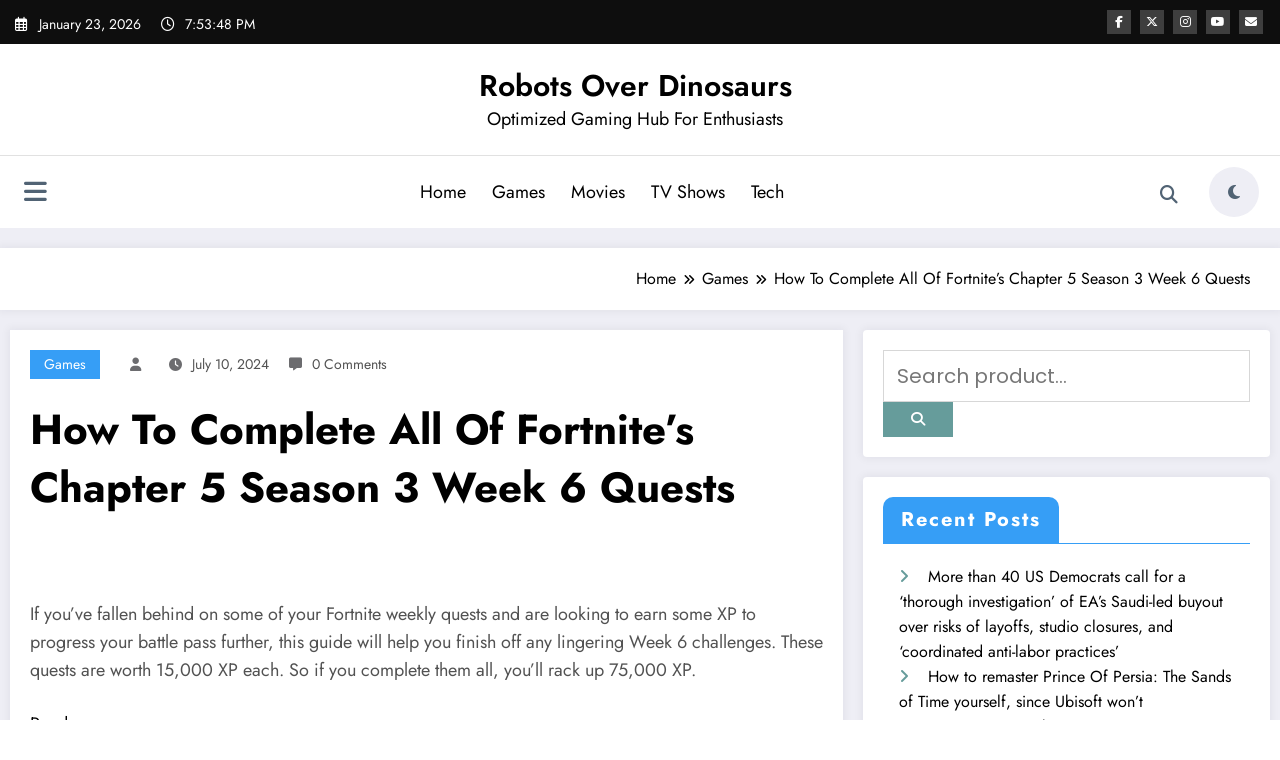

--- FILE ---
content_type: text/html; charset=utf-8
request_url: https://www.google.com/recaptcha/api2/aframe
body_size: 266
content:
<!DOCTYPE HTML><html><head><meta http-equiv="content-type" content="text/html; charset=UTF-8"></head><body><script nonce="Fbqp1dv72gIvmIm7xI23Cw">/** Anti-fraud and anti-abuse applications only. See google.com/recaptcha */ try{var clients={'sodar':'https://pagead2.googlesyndication.com/pagead/sodar?'};window.addEventListener("message",function(a){try{if(a.source===window.parent){var b=JSON.parse(a.data);var c=clients[b['id']];if(c){var d=document.createElement('img');d.src=c+b['params']+'&rc='+(localStorage.getItem("rc::a")?sessionStorage.getItem("rc::b"):"");window.document.body.appendChild(d);sessionStorage.setItem("rc::e",parseInt(sessionStorage.getItem("rc::e")||0)+1);localStorage.setItem("rc::h",'1769198027743');}}}catch(b){}});window.parent.postMessage("_grecaptcha_ready", "*");}catch(b){}</script></body></html>

--- FILE ---
content_type: text/css
request_url: https://robotsoverdinosaurs.net/wp-content/plugins/jetrss-aggregator/assets/css/frontend.css?ver=1.0.0
body_size: 813
content:
/**
 * JetRSS Aggregator - Frontend Styles
 */

/* Base Styles */
.jetrss-feed {
    --jetrss-gap: 20px;
    --jetrss-thumb-height: 180px;
    --jetrss-border-color: #e5e7eb;
    --jetrss-text-color: #374151;
    --jetrss-title-color: #111827;
    --jetrss-meta-color: #6b7280;
    --jetrss-link-color: #2563eb;
}

.jetrss-feed * {
    box-sizing: border-box;
}

.jetrss-error,
.jetrss-empty {
    padding: 20px;
    background: #fef2f2;
    border: 1px solid #fecaca;
    border-radius: 8px;
    color: #991b1b;
    text-align: center;
}

.jetrss-empty {
    background: #f3f4f6;
    border-color: #e5e7eb;
    color: #6b7280;
}

/* List Layout */
.jetrss-layout-list .jetrss-item {
    display: flex;
    gap: var(--jetrss-gap);
    padding: var(--jetrss-gap) 0;
    border-bottom: 1px solid var(--jetrss-border-color);
}

.jetrss-layout-list .jetrss-item:first-child {
    padding-top: 0;
}

.jetrss-layout-list .jetrss-item:last-child {
    border-bottom: none;
    padding-bottom: 0;
}

.jetrss-layout-list .jetrss-thumb {
    flex-shrink: 0;
    width: 200px;
    height: 130px;
    border-radius: 8px;
    overflow: hidden;
}

.jetrss-layout-list .jetrss-thumb img {
    width: 100%;
    height: 100%;
    object-fit: cover;
    transition: transform 0.3s ease;
}

.jetrss-layout-list .jetrss-thumb:hover img {
    transform: scale(1.05);
}

.jetrss-layout-list .jetrss-content {
    flex: 1;
    min-width: 0;
}

/* Grid Layout */
.jetrss-layout-grid {
    display: grid;
    gap: var(--jetrss-gap);
}

.jetrss-layout-grid.jetrss-columns-2 {
    grid-template-columns: repeat(2, 1fr);
}

.jetrss-layout-grid.jetrss-columns-3 {
    grid-template-columns: repeat(3, 1fr);
}

.jetrss-layout-grid.jetrss-columns-4 {
    grid-template-columns: repeat(4, 1fr);
}

.jetrss-layout-grid .jetrss-item {
    display: flex;
    flex-direction: column;
}

.jetrss-layout-grid .jetrss-thumb {
    width: 100%;
    height: var(--jetrss-thumb-height);
    border-radius: 8px;
    overflow: hidden;
    margin-bottom: 12px;
}

.jetrss-layout-grid .jetrss-thumb img {
    width: 100%;
    height: 100%;
    object-fit: cover;
    transition: transform 0.3s ease;
}

.jetrss-layout-grid .jetrss-thumb:hover img {
    transform: scale(1.05);
}

/* Card Layout */
.jetrss-layout-card {
    display: grid;
    gap: var(--jetrss-gap);
}

.jetrss-layout-card.jetrss-columns-2 {
    grid-template-columns: repeat(2, 1fr);
}

.jetrss-layout-card.jetrss-columns-3 {
    grid-template-columns: repeat(3, 1fr);
}

.jetrss-layout-card.jetrss-columns-4 {
    grid-template-columns: repeat(4, 1fr);
}

.jetrss-layout-card .jetrss-item {
    background: #fff;
    border: 1px solid var(--jetrss-border-color);
    border-radius: 12px;
    overflow: hidden;
    box-shadow: 0 1px 3px rgba(0, 0, 0, 0.1);
    transition: box-shadow 0.3s ease, transform 0.3s ease;
}

.jetrss-layout-card .jetrss-item:hover {
    box-shadow: 0 4px 12px rgba(0, 0, 0, 0.15);
    transform: translateY(-2px);
}

.jetrss-layout-card .jetrss-thumb {
    width: 100%;
    height: var(--jetrss-thumb-height);
    overflow: hidden;
}

.jetrss-layout-card .jetrss-thumb img {
    width: 100%;
    height: 100%;
    object-fit: cover;
    transition: transform 0.3s ease;
}

.jetrss-layout-card .jetrss-thumb:hover img {
    transform: scale(1.05);
}

.jetrss-layout-card .jetrss-content {
    padding: 16px;
}

/* Content Elements */
.jetrss-title {
    margin: 0 0 8px;
    font-size: 18px;
    font-weight: 600;
    line-height: 1.4;
}

.jetrss-title a {
    color: var(--jetrss-title-color);
    text-decoration: none;
    transition: color 0.2s ease;
}

.jetrss-title a:hover {
    color: var(--jetrss-link-color);
}

.jetrss-meta {
    display: flex;
    flex-wrap: wrap;
    gap: 12px;
    margin-bottom: 10px;
    font-size: 13px;
    color: var(--jetrss-meta-color);
}

.jetrss-meta span {
    display: flex;
    align-items: center;
    gap: 4px;
}

.jetrss-desc {
    font-size: 14px;
    line-height: 1.6;
    color: var(--jetrss-text-color);
}

/* Responsive */
@media screen and (max-width: 1024px) {
    .jetrss-layout-grid.jetrss-columns-4,
    .jetrss-layout-card.jetrss-columns-4 {
        grid-template-columns: repeat(3, 1fr);
    }
}

@media screen and (max-width: 768px) {
    .jetrss-layout-list .jetrss-item {
        flex-direction: column;
    }
    
    .jetrss-layout-list .jetrss-thumb {
        width: 100%;
        height: 200px;
    }
    
    .jetrss-layout-grid.jetrss-columns-3,
    .jetrss-layout-grid.jetrss-columns-4,
    .jetrss-layout-card.jetrss-columns-3,
    .jetrss-layout-card.jetrss-columns-4 {
        grid-template-columns: repeat(2, 1fr);
    }
}

@media screen and (max-width: 480px) {
    .jetrss-layout-grid,
    .jetrss-layout-card {
        grid-template-columns: 1fr !important;
    }
    
    .jetrss-title {
        font-size: 16px;
    }
}
